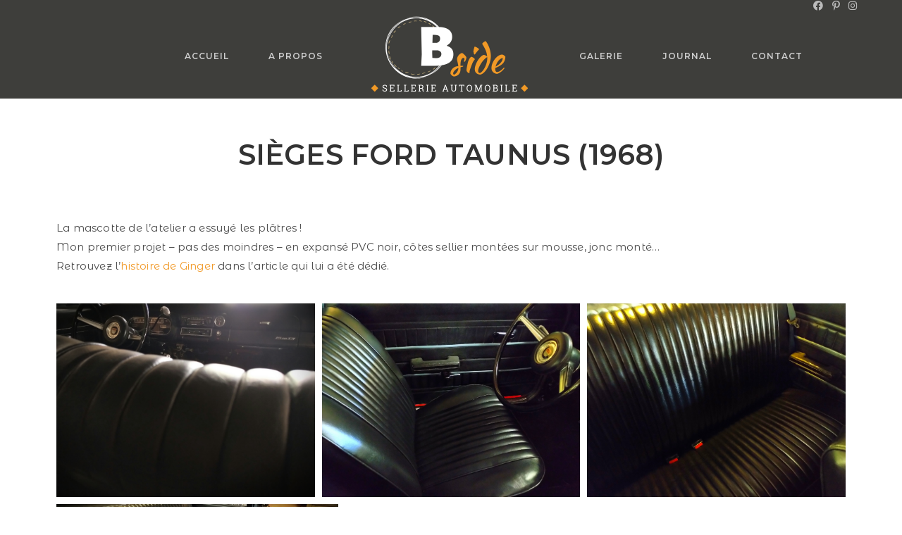

--- FILE ---
content_type: text/css
request_url: https://bsidesellerie.fr/wp-content/uploads/elementor/css/post-952.css?ver=1706727352
body_size: 571
content:
.elementor-kit-952{--e-global-color-primary:#6EC1E4;--e-global-color-secondary:#54595F;--e-global-color-text:#7A7A7A;--e-global-color-accent:#61CE70;--e-global-color-4fd4cbe5:#4054B2;--e-global-color-7accfdef:#23A455;--e-global-color-7377f1e:#000;--e-global-color-1364b352:#FFF;--e-global-color-e2b6497:#020101;--e-global-typography-primary-font-family:"Roboto";--e-global-typography-primary-font-weight:600;--e-global-typography-secondary-font-family:"Roboto Slab";--e-global-typography-secondary-font-weight:400;--e-global-typography-text-font-family:"Roboto";--e-global-typography-text-font-weight:400;--e-global-typography-accent-font-family:"Roboto";--e-global-typography-accent-font-weight:500;}.elementor-kit-952 button,.elementor-kit-952 input[type="button"],.elementor-kit-952 input[type="submit"],.elementor-kit-952 .elementor-button{font-family:"Roboto Slab", Sans-serif;font-size:23px;text-transform:uppercase;letter-spacing:1px;color:#F19926;background-color:rgba(2, 1, 1, 0);border-style:solid;border-width:1px 1px 1px 1px;border-color:#F19926;border-radius:3px 3px 3px 3px;padding:20px 20px 20px 20px;}.elementor-kit-952 button:hover,.elementor-kit-952 button:focus,.elementor-kit-952 input[type="button"]:hover,.elementor-kit-952 input[type="button"]:focus,.elementor-kit-952 input[type="submit"]:hover,.elementor-kit-952 input[type="submit"]:focus,.elementor-kit-952 .elementor-button:hover,.elementor-kit-952 .elementor-button:focus{color:#FFFFFF;background-color:#F19926;border-style:solid;border-width:1px 1px 1px 1px;border-color:#F19926;border-radius:3px 3px 3px 3px;}.elementor-section.elementor-section-boxed > .elementor-container{max-width:1140px;}.e-con{--container-max-width:1140px;}.elementor-widget:not(:last-child){margin-block-end:20px;}.elementor-element{--widgets-spacing:20px 20px;}{}h1.entry-title{display:var(--page-title-display);}.elementor-kit-952 e-page-transition{background-color:#FFBC7D;}@media(max-width:1024px){.elementor-section.elementor-section-boxed > .elementor-container{max-width:1024px;}.e-con{--container-max-width:1024px;}}@media(max-width:767px){.elementor-kit-952 button,.elementor-kit-952 input[type="button"],.elementor-kit-952 input[type="submit"],.elementor-kit-952 .elementor-button{font-size:20px;}.elementor-section.elementor-section-boxed > .elementor-container{max-width:767px;}.e-con{--container-max-width:767px;}}

--- FILE ---
content_type: text/css
request_url: https://bsidesellerie.fr/wp-content/uploads/elementor/css/post-1071.css?ver=1706727805
body_size: 453
content:
.elementor-1071 .elementor-element.elementor-element-794d2ac{text-align:center;}.elementor-1071 .elementor-element.elementor-element-794d2ac .elementor-heading-title{font-size:40px;text-transform:uppercase;}.elementor-1071 .elementor-element.elementor-element-794d2ac > .elementor-widget-container{padding:50px 0px 50px 0px;}.elementor-1071 .elementor-element.elementor-element-51831b1{padding:0% 5% 0% 5%;}.elementor-1071 .elementor-element.elementor-element-ec72eec{--image-transition-duration:800ms;--content-text-align:center;--content-padding:20px;--content-transition-duration:800ms;--content-transition-delay:800ms;}.elementor-1071 .elementor-element.elementor-element-1e8b597{margin-top:50px;margin-bottom:50px;}.elementor-1071 .elementor-element.elementor-element-2e9df3b .elementor-button .elementor-align-icon-right{margin-left:17px;}.elementor-1071 .elementor-element.elementor-element-2e9df3b .elementor-button .elementor-align-icon-left{margin-right:17px;}.elementor-1071 .elementor-element.elementor-element-2e9df3b .elementor-button{font-family:"Roboto Slab", Sans-serif;font-size:16px;text-transform:uppercase;letter-spacing:1px;fill:#F19926;color:#F19926;background-color:rgba(255, 255, 255, 0);border-style:double;border-width:1px 1px 1px 1px;border-color:#f19926;border-radius:3px 3px 3px 3px;padding:20px 20px 20px 20px;}.elementor-1071 .elementor-element.elementor-element-2e9df3b .elementor-button:hover, .elementor-1071 .elementor-element.elementor-element-2e9df3b .elementor-button:focus{color:#ffffff;background-color:#f19927;border-color:#f19927;}.elementor-1071 .elementor-element.elementor-element-2e9df3b .elementor-button:hover svg, .elementor-1071 .elementor-element.elementor-element-2e9df3b .elementor-button:focus svg{fill:#ffffff;}.elementor-1071 .elementor-element.elementor-element-2e9df3b > .elementor-widget-container{margin:4px 4px 4px 4px;padding:0px 0px 0px 0px;border-radius:0px 0px 0px 0px;}@media(max-width:1024px){.elementor-1071 .elementor-element.elementor-element-794d2ac .elementor-heading-title{font-size:30px;}.elementor-1071 .elementor-element.elementor-element-794d2ac > .elementor-widget-container{padding:50px 25px 50px 25px;}}@media(max-width:767px){.elementor-1071 .elementor-element.elementor-element-794d2ac .elementor-heading-title{font-size:25px;}.elementor-1071 .elementor-element.elementor-element-794d2ac > .elementor-widget-container{padding:25px 10px 25px 10px;}}